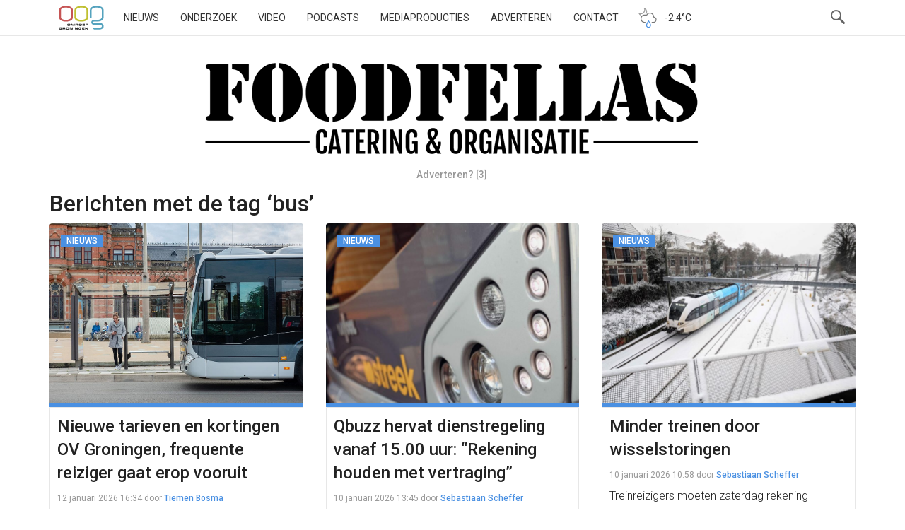

--- FILE ---
content_type: text/html; charset=UTF-8
request_url: https://www.oogtv.nl/tag/bus/
body_size: 61527
content:
<!DOCTYPE html>
<html lang="nl-NL">
<head>
    <meta charset="utf-8">
    <meta name="viewport" content="width=device-width, initial-scale=1.0">
    <meta name="apple-itunes-app" content="app-id=1039706154">
    <title>bus | OOG Groningen</title>
    <link rel="pingback" href="//www.oogtv.nl/xmlrpc.php">
    <link href="/wp-content/themes/oogtv/assets/img/apple-touch-icon.png" rel="apple-touch-icon-precomposed">
    <link rel="preconnect" href="https://fonts.googleapis.com">
    <link rel="preconnect" href="https://fonts.gstatic.com" crossorigin>
    <link href="https://fonts.googleapis.com/css2?family=Roboto:ital,wght@0,100..900;1,100..900&display=swap"
          rel="stylesheet">
    <link rel="shortcut icon" type="image/x-icon" href="/favicon.ico">
    <meta name='robots' content='max-image-preview:large' />
<link rel='dns-prefetch' href='//www.oogtv.nl' />
<link rel='dns-prefetch' href='//static.addtoany.com' />
<link rel='dns-prefetch' href='//stats.wp.com' />
<link rel='dns-prefetch' href='//v0.wordpress.com' />
<link rel="alternate" type="application/rss+xml" title="OOG Groningen &raquo; bus tag feed" href="https://www.oogtv.nl/tag/bus/feed/" />
<meta property="og:image" content="https://www.oogtv.nl/wp-content/uploads/2022/04/qbuzz-bus-bussen-hoofdstation.jpg"/>		<!-- This site uses the Google Analytics by MonsterInsights plugin v9.10.1 - Using Analytics tracking - https://www.monsterinsights.com/ -->
							<script src="//www.googletagmanager.com/gtag/js?id=G-K6K42HZ626"  data-cfasync="false" data-wpfc-render="false" type="text/javascript" async></script>
			<script data-cfasync="false" data-wpfc-render="false" type="text/javascript">
				var mi_version = '9.10.1';
				var mi_track_user = true;
				var mi_no_track_reason = '';
								var MonsterInsightsDefaultLocations = {"page_location":"https:\/\/www.oogtv.nl\/tag\/bus\/"};
								if ( typeof MonsterInsightsPrivacyGuardFilter === 'function' ) {
					var MonsterInsightsLocations = (typeof MonsterInsightsExcludeQuery === 'object') ? MonsterInsightsPrivacyGuardFilter( MonsterInsightsExcludeQuery ) : MonsterInsightsPrivacyGuardFilter( MonsterInsightsDefaultLocations );
				} else {
					var MonsterInsightsLocations = (typeof MonsterInsightsExcludeQuery === 'object') ? MonsterInsightsExcludeQuery : MonsterInsightsDefaultLocations;
				}

								var disableStrs = [
										'ga-disable-G-K6K42HZ626',
									];

				/* Function to detect opted out users */
				function __gtagTrackerIsOptedOut() {
					for (var index = 0; index < disableStrs.length; index++) {
						if (document.cookie.indexOf(disableStrs[index] + '=true') > -1) {
							return true;
						}
					}

					return false;
				}

				/* Disable tracking if the opt-out cookie exists. */
				if (__gtagTrackerIsOptedOut()) {
					for (var index = 0; index < disableStrs.length; index++) {
						window[disableStrs[index]] = true;
					}
				}

				/* Opt-out function */
				function __gtagTrackerOptout() {
					for (var index = 0; index < disableStrs.length; index++) {
						document.cookie = disableStrs[index] + '=true; expires=Thu, 31 Dec 2099 23:59:59 UTC; path=/';
						window[disableStrs[index]] = true;
					}
				}

				if ('undefined' === typeof gaOptout) {
					function gaOptout() {
						__gtagTrackerOptout();
					}
				}
								window.dataLayer = window.dataLayer || [];

				window.MonsterInsightsDualTracker = {
					helpers: {},
					trackers: {},
				};
				if (mi_track_user) {
					function __gtagDataLayer() {
						dataLayer.push(arguments);
					}

					function __gtagTracker(type, name, parameters) {
						if (!parameters) {
							parameters = {};
						}

						if (parameters.send_to) {
							__gtagDataLayer.apply(null, arguments);
							return;
						}

						if (type === 'event') {
														parameters.send_to = monsterinsights_frontend.v4_id;
							var hookName = name;
							if (typeof parameters['event_category'] !== 'undefined') {
								hookName = parameters['event_category'] + ':' + name;
							}

							if (typeof MonsterInsightsDualTracker.trackers[hookName] !== 'undefined') {
								MonsterInsightsDualTracker.trackers[hookName](parameters);
							} else {
								__gtagDataLayer('event', name, parameters);
							}
							
						} else {
							__gtagDataLayer.apply(null, arguments);
						}
					}

					__gtagTracker('js', new Date());
					__gtagTracker('set', {
						'developer_id.dZGIzZG': true,
											});
					if ( MonsterInsightsLocations.page_location ) {
						__gtagTracker('set', MonsterInsightsLocations);
					}
										__gtagTracker('config', 'G-K6K42HZ626', {"forceSSL":"true","link_attribution":"true"} );
										window.gtag = __gtagTracker;										(function () {
						/* https://developers.google.com/analytics/devguides/collection/analyticsjs/ */
						/* ga and __gaTracker compatibility shim. */
						var noopfn = function () {
							return null;
						};
						var newtracker = function () {
							return new Tracker();
						};
						var Tracker = function () {
							return null;
						};
						var p = Tracker.prototype;
						p.get = noopfn;
						p.set = noopfn;
						p.send = function () {
							var args = Array.prototype.slice.call(arguments);
							args.unshift('send');
							__gaTracker.apply(null, args);
						};
						var __gaTracker = function () {
							var len = arguments.length;
							if (len === 0) {
								return;
							}
							var f = arguments[len - 1];
							if (typeof f !== 'object' || f === null || typeof f.hitCallback !== 'function') {
								if ('send' === arguments[0]) {
									var hitConverted, hitObject = false, action;
									if ('event' === arguments[1]) {
										if ('undefined' !== typeof arguments[3]) {
											hitObject = {
												'eventAction': arguments[3],
												'eventCategory': arguments[2],
												'eventLabel': arguments[4],
												'value': arguments[5] ? arguments[5] : 1,
											}
										}
									}
									if ('pageview' === arguments[1]) {
										if ('undefined' !== typeof arguments[2]) {
											hitObject = {
												'eventAction': 'page_view',
												'page_path': arguments[2],
											}
										}
									}
									if (typeof arguments[2] === 'object') {
										hitObject = arguments[2];
									}
									if (typeof arguments[5] === 'object') {
										Object.assign(hitObject, arguments[5]);
									}
									if ('undefined' !== typeof arguments[1].hitType) {
										hitObject = arguments[1];
										if ('pageview' === hitObject.hitType) {
											hitObject.eventAction = 'page_view';
										}
									}
									if (hitObject) {
										action = 'timing' === arguments[1].hitType ? 'timing_complete' : hitObject.eventAction;
										hitConverted = mapArgs(hitObject);
										__gtagTracker('event', action, hitConverted);
									}
								}
								return;
							}

							function mapArgs(args) {
								var arg, hit = {};
								var gaMap = {
									'eventCategory': 'event_category',
									'eventAction': 'event_action',
									'eventLabel': 'event_label',
									'eventValue': 'event_value',
									'nonInteraction': 'non_interaction',
									'timingCategory': 'event_category',
									'timingVar': 'name',
									'timingValue': 'value',
									'timingLabel': 'event_label',
									'page': 'page_path',
									'location': 'page_location',
									'title': 'page_title',
									'referrer' : 'page_referrer',
								};
								for (arg in args) {
																		if (!(!args.hasOwnProperty(arg) || !gaMap.hasOwnProperty(arg))) {
										hit[gaMap[arg]] = args[arg];
									} else {
										hit[arg] = args[arg];
									}
								}
								return hit;
							}

							try {
								f.hitCallback();
							} catch (ex) {
							}
						};
						__gaTracker.create = newtracker;
						__gaTracker.getByName = newtracker;
						__gaTracker.getAll = function () {
							return [];
						};
						__gaTracker.remove = noopfn;
						__gaTracker.loaded = true;
						window['__gaTracker'] = __gaTracker;
					})();
									} else {
										console.log("");
					(function () {
						function __gtagTracker() {
							return null;
						}

						window['__gtagTracker'] = __gtagTracker;
						window['gtag'] = __gtagTracker;
					})();
									}
			</script>
							<!-- / Google Analytics by MonsterInsights -->
		<style id='wp-img-auto-sizes-contain-inline-css' type='text/css'>
img:is([sizes=auto i],[sizes^="auto," i]){contain-intrinsic-size:3000px 1500px}
/*# sourceURL=wp-img-auto-sizes-contain-inline-css */
</style>
<link rel='stylesheet' id='oog-productions-variation-css-css' href='https://www.oogtv.nl/wp-content/plugins/oogproductions/build/index.css?ver=6.9' type='text/css' media='all' />
<style id='wp-block-library-inline-css' type='text/css'>
:root{--wp-block-synced-color:#7a00df;--wp-block-synced-color--rgb:122,0,223;--wp-bound-block-color:var(--wp-block-synced-color);--wp-editor-canvas-background:#ddd;--wp-admin-theme-color:#007cba;--wp-admin-theme-color--rgb:0,124,186;--wp-admin-theme-color-darker-10:#006ba1;--wp-admin-theme-color-darker-10--rgb:0,107,160.5;--wp-admin-theme-color-darker-20:#005a87;--wp-admin-theme-color-darker-20--rgb:0,90,135;--wp-admin-border-width-focus:2px}@media (min-resolution:192dpi){:root{--wp-admin-border-width-focus:1.5px}}.wp-element-button{cursor:pointer}:root .has-very-light-gray-background-color{background-color:#eee}:root .has-very-dark-gray-background-color{background-color:#313131}:root .has-very-light-gray-color{color:#eee}:root .has-very-dark-gray-color{color:#313131}:root .has-vivid-green-cyan-to-vivid-cyan-blue-gradient-background{background:linear-gradient(135deg,#00d084,#0693e3)}:root .has-purple-crush-gradient-background{background:linear-gradient(135deg,#34e2e4,#4721fb 50%,#ab1dfe)}:root .has-hazy-dawn-gradient-background{background:linear-gradient(135deg,#faaca8,#dad0ec)}:root .has-subdued-olive-gradient-background{background:linear-gradient(135deg,#fafae1,#67a671)}:root .has-atomic-cream-gradient-background{background:linear-gradient(135deg,#fdd79a,#004a59)}:root .has-nightshade-gradient-background{background:linear-gradient(135deg,#330968,#31cdcf)}:root .has-midnight-gradient-background{background:linear-gradient(135deg,#020381,#2874fc)}:root{--wp--preset--font-size--normal:16px;--wp--preset--font-size--huge:42px}.has-regular-font-size{font-size:1em}.has-larger-font-size{font-size:2.625em}.has-normal-font-size{font-size:var(--wp--preset--font-size--normal)}.has-huge-font-size{font-size:var(--wp--preset--font-size--huge)}.has-text-align-center{text-align:center}.has-text-align-left{text-align:left}.has-text-align-right{text-align:right}.has-fit-text{white-space:nowrap!important}#end-resizable-editor-section{display:none}.aligncenter{clear:both}.items-justified-left{justify-content:flex-start}.items-justified-center{justify-content:center}.items-justified-right{justify-content:flex-end}.items-justified-space-between{justify-content:space-between}.screen-reader-text{border:0;clip-path:inset(50%);height:1px;margin:-1px;overflow:hidden;padding:0;position:absolute;width:1px;word-wrap:normal!important}.screen-reader-text:focus{background-color:#ddd;clip-path:none;color:#444;display:block;font-size:1em;height:auto;left:5px;line-height:normal;padding:15px 23px 14px;text-decoration:none;top:5px;width:auto;z-index:100000}html :where(.has-border-color){border-style:solid}html :where([style*=border-top-color]){border-top-style:solid}html :where([style*=border-right-color]){border-right-style:solid}html :where([style*=border-bottom-color]){border-bottom-style:solid}html :where([style*=border-left-color]){border-left-style:solid}html :where([style*=border-width]){border-style:solid}html :where([style*=border-top-width]){border-top-style:solid}html :where([style*=border-right-width]){border-right-style:solid}html :where([style*=border-bottom-width]){border-bottom-style:solid}html :where([style*=border-left-width]){border-left-style:solid}html :where(img[class*=wp-image-]){height:auto;max-width:100%}:where(figure){margin:0 0 1em}html :where(.is-position-sticky){--wp-admin--admin-bar--position-offset:var(--wp-admin--admin-bar--height,0px)}@media screen and (max-width:600px){html :where(.is-position-sticky){--wp-admin--admin-bar--position-offset:0px}}

/*# sourceURL=wp-block-library-inline-css */
</style><style id='wp-block-paragraph-inline-css' type='text/css'>
.is-small-text{font-size:.875em}.is-regular-text{font-size:1em}.is-large-text{font-size:2.25em}.is-larger-text{font-size:3em}.has-drop-cap:not(:focus):first-letter{float:left;font-size:8.4em;font-style:normal;font-weight:100;line-height:.68;margin:.05em .1em 0 0;text-transform:uppercase}body.rtl .has-drop-cap:not(:focus):first-letter{float:none;margin-left:.1em}p.has-drop-cap.has-background{overflow:hidden}:root :where(p.has-background){padding:1.25em 2.375em}:where(p.has-text-color:not(.has-link-color)) a{color:inherit}p.has-text-align-left[style*="writing-mode:vertical-lr"],p.has-text-align-right[style*="writing-mode:vertical-rl"]{rotate:180deg}
/*# sourceURL=https://www.oogtv.nl/wp-includes/blocks/paragraph/style.min.css */
</style>
<style id='global-styles-inline-css' type='text/css'>
:root{--wp--preset--aspect-ratio--square: 1;--wp--preset--aspect-ratio--4-3: 4/3;--wp--preset--aspect-ratio--3-4: 3/4;--wp--preset--aspect-ratio--3-2: 3/2;--wp--preset--aspect-ratio--2-3: 2/3;--wp--preset--aspect-ratio--16-9: 16/9;--wp--preset--aspect-ratio--9-16: 9/16;--wp--preset--color--black: #000000;--wp--preset--color--cyan-bluish-gray: #abb8c3;--wp--preset--color--white: #ffffff;--wp--preset--color--pale-pink: #f78da7;--wp--preset--color--vivid-red: #cf2e2e;--wp--preset--color--luminous-vivid-orange: #ff6900;--wp--preset--color--luminous-vivid-amber: #fcb900;--wp--preset--color--light-green-cyan: #7bdcb5;--wp--preset--color--vivid-green-cyan: #00d084;--wp--preset--color--pale-cyan-blue: #8ed1fc;--wp--preset--color--vivid-cyan-blue: #0693e3;--wp--preset--color--vivid-purple: #9b51e0;--wp--preset--gradient--vivid-cyan-blue-to-vivid-purple: linear-gradient(135deg,rgb(6,147,227) 0%,rgb(155,81,224) 100%);--wp--preset--gradient--light-green-cyan-to-vivid-green-cyan: linear-gradient(135deg,rgb(122,220,180) 0%,rgb(0,208,130) 100%);--wp--preset--gradient--luminous-vivid-amber-to-luminous-vivid-orange: linear-gradient(135deg,rgb(252,185,0) 0%,rgb(255,105,0) 100%);--wp--preset--gradient--luminous-vivid-orange-to-vivid-red: linear-gradient(135deg,rgb(255,105,0) 0%,rgb(207,46,46) 100%);--wp--preset--gradient--very-light-gray-to-cyan-bluish-gray: linear-gradient(135deg,rgb(238,238,238) 0%,rgb(169,184,195) 100%);--wp--preset--gradient--cool-to-warm-spectrum: linear-gradient(135deg,rgb(74,234,220) 0%,rgb(151,120,209) 20%,rgb(207,42,186) 40%,rgb(238,44,130) 60%,rgb(251,105,98) 80%,rgb(254,248,76) 100%);--wp--preset--gradient--blush-light-purple: linear-gradient(135deg,rgb(255,206,236) 0%,rgb(152,150,240) 100%);--wp--preset--gradient--blush-bordeaux: linear-gradient(135deg,rgb(254,205,165) 0%,rgb(254,45,45) 50%,rgb(107,0,62) 100%);--wp--preset--gradient--luminous-dusk: linear-gradient(135deg,rgb(255,203,112) 0%,rgb(199,81,192) 50%,rgb(65,88,208) 100%);--wp--preset--gradient--pale-ocean: linear-gradient(135deg,rgb(255,245,203) 0%,rgb(182,227,212) 50%,rgb(51,167,181) 100%);--wp--preset--gradient--electric-grass: linear-gradient(135deg,rgb(202,248,128) 0%,rgb(113,206,126) 100%);--wp--preset--gradient--midnight: linear-gradient(135deg,rgb(2,3,129) 0%,rgb(40,116,252) 100%);--wp--preset--font-size--small: 13px;--wp--preset--font-size--medium: 20px;--wp--preset--font-size--large: 36px;--wp--preset--font-size--x-large: 42px;--wp--preset--spacing--20: 0.44rem;--wp--preset--spacing--30: 0.67rem;--wp--preset--spacing--40: 1rem;--wp--preset--spacing--50: 1.5rem;--wp--preset--spacing--60: 2.25rem;--wp--preset--spacing--70: 3.38rem;--wp--preset--spacing--80: 5.06rem;--wp--preset--shadow--natural: 6px 6px 9px rgba(0, 0, 0, 0.2);--wp--preset--shadow--deep: 12px 12px 50px rgba(0, 0, 0, 0.4);--wp--preset--shadow--sharp: 6px 6px 0px rgba(0, 0, 0, 0.2);--wp--preset--shadow--outlined: 6px 6px 0px -3px rgb(255, 255, 255), 6px 6px rgb(0, 0, 0);--wp--preset--shadow--crisp: 6px 6px 0px rgb(0, 0, 0);}:where(.is-layout-flex){gap: 0.5em;}:where(.is-layout-grid){gap: 0.5em;}body .is-layout-flex{display: flex;}.is-layout-flex{flex-wrap: wrap;align-items: center;}.is-layout-flex > :is(*, div){margin: 0;}body .is-layout-grid{display: grid;}.is-layout-grid > :is(*, div){margin: 0;}:where(.wp-block-columns.is-layout-flex){gap: 2em;}:where(.wp-block-columns.is-layout-grid){gap: 2em;}:where(.wp-block-post-template.is-layout-flex){gap: 1.25em;}:where(.wp-block-post-template.is-layout-grid){gap: 1.25em;}.has-black-color{color: var(--wp--preset--color--black) !important;}.has-cyan-bluish-gray-color{color: var(--wp--preset--color--cyan-bluish-gray) !important;}.has-white-color{color: var(--wp--preset--color--white) !important;}.has-pale-pink-color{color: var(--wp--preset--color--pale-pink) !important;}.has-vivid-red-color{color: var(--wp--preset--color--vivid-red) !important;}.has-luminous-vivid-orange-color{color: var(--wp--preset--color--luminous-vivid-orange) !important;}.has-luminous-vivid-amber-color{color: var(--wp--preset--color--luminous-vivid-amber) !important;}.has-light-green-cyan-color{color: var(--wp--preset--color--light-green-cyan) !important;}.has-vivid-green-cyan-color{color: var(--wp--preset--color--vivid-green-cyan) !important;}.has-pale-cyan-blue-color{color: var(--wp--preset--color--pale-cyan-blue) !important;}.has-vivid-cyan-blue-color{color: var(--wp--preset--color--vivid-cyan-blue) !important;}.has-vivid-purple-color{color: var(--wp--preset--color--vivid-purple) !important;}.has-black-background-color{background-color: var(--wp--preset--color--black) !important;}.has-cyan-bluish-gray-background-color{background-color: var(--wp--preset--color--cyan-bluish-gray) !important;}.has-white-background-color{background-color: var(--wp--preset--color--white) !important;}.has-pale-pink-background-color{background-color: var(--wp--preset--color--pale-pink) !important;}.has-vivid-red-background-color{background-color: var(--wp--preset--color--vivid-red) !important;}.has-luminous-vivid-orange-background-color{background-color: var(--wp--preset--color--luminous-vivid-orange) !important;}.has-luminous-vivid-amber-background-color{background-color: var(--wp--preset--color--luminous-vivid-amber) !important;}.has-light-green-cyan-background-color{background-color: var(--wp--preset--color--light-green-cyan) !important;}.has-vivid-green-cyan-background-color{background-color: var(--wp--preset--color--vivid-green-cyan) !important;}.has-pale-cyan-blue-background-color{background-color: var(--wp--preset--color--pale-cyan-blue) !important;}.has-vivid-cyan-blue-background-color{background-color: var(--wp--preset--color--vivid-cyan-blue) !important;}.has-vivid-purple-background-color{background-color: var(--wp--preset--color--vivid-purple) !important;}.has-black-border-color{border-color: var(--wp--preset--color--black) !important;}.has-cyan-bluish-gray-border-color{border-color: var(--wp--preset--color--cyan-bluish-gray) !important;}.has-white-border-color{border-color: var(--wp--preset--color--white) !important;}.has-pale-pink-border-color{border-color: var(--wp--preset--color--pale-pink) !important;}.has-vivid-red-border-color{border-color: var(--wp--preset--color--vivid-red) !important;}.has-luminous-vivid-orange-border-color{border-color: var(--wp--preset--color--luminous-vivid-orange) !important;}.has-luminous-vivid-amber-border-color{border-color: var(--wp--preset--color--luminous-vivid-amber) !important;}.has-light-green-cyan-border-color{border-color: var(--wp--preset--color--light-green-cyan) !important;}.has-vivid-green-cyan-border-color{border-color: var(--wp--preset--color--vivid-green-cyan) !important;}.has-pale-cyan-blue-border-color{border-color: var(--wp--preset--color--pale-cyan-blue) !important;}.has-vivid-cyan-blue-border-color{border-color: var(--wp--preset--color--vivid-cyan-blue) !important;}.has-vivid-purple-border-color{border-color: var(--wp--preset--color--vivid-purple) !important;}.has-vivid-cyan-blue-to-vivid-purple-gradient-background{background: var(--wp--preset--gradient--vivid-cyan-blue-to-vivid-purple) !important;}.has-light-green-cyan-to-vivid-green-cyan-gradient-background{background: var(--wp--preset--gradient--light-green-cyan-to-vivid-green-cyan) !important;}.has-luminous-vivid-amber-to-luminous-vivid-orange-gradient-background{background: var(--wp--preset--gradient--luminous-vivid-amber-to-luminous-vivid-orange) !important;}.has-luminous-vivid-orange-to-vivid-red-gradient-background{background: var(--wp--preset--gradient--luminous-vivid-orange-to-vivid-red) !important;}.has-very-light-gray-to-cyan-bluish-gray-gradient-background{background: var(--wp--preset--gradient--very-light-gray-to-cyan-bluish-gray) !important;}.has-cool-to-warm-spectrum-gradient-background{background: var(--wp--preset--gradient--cool-to-warm-spectrum) !important;}.has-blush-light-purple-gradient-background{background: var(--wp--preset--gradient--blush-light-purple) !important;}.has-blush-bordeaux-gradient-background{background: var(--wp--preset--gradient--blush-bordeaux) !important;}.has-luminous-dusk-gradient-background{background: var(--wp--preset--gradient--luminous-dusk) !important;}.has-pale-ocean-gradient-background{background: var(--wp--preset--gradient--pale-ocean) !important;}.has-electric-grass-gradient-background{background: var(--wp--preset--gradient--electric-grass) !important;}.has-midnight-gradient-background{background: var(--wp--preset--gradient--midnight) !important;}.has-small-font-size{font-size: var(--wp--preset--font-size--small) !important;}.has-medium-font-size{font-size: var(--wp--preset--font-size--medium) !important;}.has-large-font-size{font-size: var(--wp--preset--font-size--large) !important;}.has-x-large-font-size{font-size: var(--wp--preset--font-size--x-large) !important;}
/*# sourceURL=global-styles-inline-css */
</style>

<style id='classic-theme-styles-inline-css' type='text/css'>
/*! This file is auto-generated */
.wp-block-button__link{color:#fff;background-color:#32373c;border-radius:9999px;box-shadow:none;text-decoration:none;padding:calc(.667em + 2px) calc(1.333em + 2px);font-size:1.125em}.wp-block-file__button{background:#32373c;color:#fff;text-decoration:none}
/*# sourceURL=/wp-includes/css/classic-themes.min.css */
</style>
<link rel='stylesheet' id='oog-style-css' href='https://www.oogtv.nl/wp-content/themes/oogtv/assets/css/oog.css?ver=5.2.1' type='text/css' media='all' />
<link rel='stylesheet' id='oog-grid-css' href='https://www.oogtv.nl/wp-content/themes/oogtv/assets/css/grid.css?ver=5.2.1' type='text/css' media='all' />
<link rel='stylesheet' id='addtoany-css' href='https://www.oogtv.nl/wp-content/plugins/add-to-any/addtoany.min.css?ver=1.16' type='text/css' media='all' />
<script type="text/javascript" src="https://www.oogtv.nl/wp-content/plugins/google-analytics-for-wordpress/assets/js/frontend-gtag.js?ver=9.10.1" id="monsterinsights-frontend-script-js" async="async" data-wp-strategy="async"></script>
<script data-cfasync="false" data-wpfc-render="false" type="text/javascript" id='monsterinsights-frontend-script-js-extra'>/* <![CDATA[ */
var monsterinsights_frontend = {"js_events_tracking":"true","download_extensions":"doc,pdf,ppt,zip,xls,docx,pptx,xlsx","inbound_paths":"[{\"path\":\"\\\/go\\\/\",\"label\":\"affiliate\"},{\"path\":\"\\\/recommend\\\/\",\"label\":\"affiliate\"}]","home_url":"https:\/\/www.oogtv.nl","hash_tracking":"false","v4_id":"G-K6K42HZ626"};/* ]]> */
</script>
<script type="text/javascript" id="addtoany-core-js-before">
/* <![CDATA[ */
window.a2a_config=window.a2a_config||{};a2a_config.callbacks=[];a2a_config.overlays=[];a2a_config.templates={};a2a_localize = {
	Share: "Delen",
	Save: "Opslaan",
	Subscribe: "Inschrijven",
	Email: "E-mail",
	Bookmark: "Bookmark",
	ShowAll: "Alles weergeven",
	ShowLess: "Niet alles weergeven",
	FindServices: "Vind dienst(en)",
	FindAnyServiceToAddTo: "Vind direct een dienst om aan toe te voegen",
	PoweredBy: "Mede mogelijk gemaakt door",
	ShareViaEmail: "Delen per e-mail",
	SubscribeViaEmail: "Abonneren via e-mail",
	BookmarkInYourBrowser: "Bookmark in je browser",
	BookmarkInstructions: "Druk op Ctrl+D of \u2318+D om deze pagina te bookmarken",
	AddToYourFavorites: "Voeg aan je favorieten toe",
	SendFromWebOrProgram: "Stuur vanuit elk e-mailadres of e-mail programma",
	EmailProgram: "E-mail programma",
	More: "Meer&#8230;",
	ThanksForSharing: "Bedankt voor het delen!",
	ThanksForFollowing: "Dank voor het volgen!"
};

a2a_config.icon_color="#393434,#ffffff";

//# sourceURL=addtoany-core-js-before
/* ]]> */
</script>
<script type="text/javascript" defer src="https://static.addtoany.com/menu/page.js" id="addtoany-core-js"></script>
<script type="text/javascript" src="https://www.oogtv.nl/wp-includes/js/jquery/jquery.min.js?ver=3.7.1" id="jquery-core-js"></script>
<script type="text/javascript" defer src="https://www.oogtv.nl/wp-content/plugins/add-to-any/addtoany.min.js?ver=1.1" id="addtoany-jquery-js"></script>
<link rel="https://api.w.org/" href="https://www.oogtv.nl/wp-json/" /><link rel="alternate" title="JSON" type="application/json" href="https://www.oogtv.nl/wp-json/wp/v2/tags/18152" /><link rel="EditURI" type="application/rsd+xml" title="RSD" href="https://www.oogtv.nl/xmlrpc.php?rsd" />
<meta name="generator" content="WordPress 6.9" />

<!-- This site is using AdRotate Professional v5.26 to display their advertisements - https://ajdg.solutions/ -->
<!-- AdRotate CSS -->
<style type="text/css" media="screen">
	.g { margin:0px; padding:0px; overflow:hidden; line-height:1; zoom:1; }
	.g img { height:auto; }
	.g-col { position:relative; float:left; }
	.g-col:first-child { margin-left: 0; }
	.g-col:last-child { margin-right: 0; }
	.g-wall { display:block; position:fixed; left:0; top:0; width:100%; height:100%; z-index:-1; }
	.woocommerce-page .g, .bbpress-wrapper .g { margin: 20px auto; clear:both; }
	.g-1 {  margin: 0 auto; }
	.g-2 { min-width:0px; max-width:1050px; }
	.b-2 { margin:10px 0px 0px 0px; }
	.g-5 { min-width:0px; max-width:1050px; }
	.b-5 { margin:0px 0px 0px 0px; }
	.g-7 { width:auto; }
	.b-7 { margin:0px 0px 0px 0px; }
	.g-8 { width:auto; }
	.b-8 { margin:0px 0px 0px 0px; }
	.g-9 {  margin: 0 auto; }
	.g-13 { min-width:0px; max-width:2400px; }
	.b-13 { margin:0px 0px 0px 0px; }
	.g-14 {  margin: 0 auto; }
	.g-15 { min-width:0px; max-width:1050px; }
	.b-15 { margin:10px 0px 0px 0px; }
	.g-18 { min-width:0px; max-width:1050px; }
	.b-18 { margin:0px 0px 0px 0px; }
	.g-20 { width:auto; }
	.b-20 { margin:0px 0px 0px 0px; }
	.g-21 { width:auto; }
	.b-21 { margin:0px 0px 0px 0px; }
	.g-22 {  margin: 0 auto; }
	.g-26 { min-width:0px; max-width:2400px; }
	.b-26 { margin:0px 0px 0px 0px; }
	@media only screen and (max-width: 480px) {
		.g-col, .g-dyn, .g-single { width:100%; margin-left:0; margin-right:0; }
		.woocommerce-page .g, .bbpress-wrapper .g { margin: 10px auto; }
	}
.ajdg_bnnrwidgets, .ajdg_grpwidgets { overflow:hidden; padding:0; }
.qqlkpctknc, .kaixawkhxc { overflow:hidden; padding:0; }
</style>
<!-- /AdRotate CSS -->

	<style>img#wpstats{display:none}</style>
		
<!-- Jetpack Open Graph Tags -->
<meta property="og:type" content="website" />
<meta property="og:title" content="bus &#8211; OOG Groningen" />
<meta property="og:url" content="https://www.oogtv.nl/tag/bus/" />
<meta property="og:site_name" content="OOG Groningen" />
<meta property="og:image" content="https://s0.wp.com/i/blank.jpg" />
<meta property="og:image:width" content="200" />
<meta property="og:image:height" content="200" />
<meta property="og:image:alt" content="" />
<meta property="og:locale" content="nl_NL" />

<!-- End Jetpack Open Graph Tags -->
    <link rel="alternate" type="application/rss+xml" title="OOG Radio en TV - RSS"
          href="https://www.oogtv.nl/feed/rss/">

    
    <script type="application/ld+json">
    












    </script>
</head>

<body class="archive tag tag-bus tag-18152 wp-theme-oogtv oog-theme">
<!-- Google tag (gtag.js) -->
<script async src="https://www.googletagmanager.com/gtag/js?id=G-K6K42HZ626"></script>
<script>
    window.dataLayer = window.dataLayer || [];

    function gtag() {
        dataLayer.push(arguments);
    }

    gtag('js', new Date());
    gtag('consent', 'default', {
        'ad_storage': 'denied',
        'ad_user_data': 'denied',
        'ad_personalization': 'denied',
        'analytics_storage': 'denied'
    });

    gtag('config', 'G-K6K42HZ626');
</script>
<nav class="navbar navbar-default navbar-fixed-top">
    <div class="container">
        <div class="col-xs-12 burger-holder">
            <div class="navbar-header">
                <button type="button" class="navbar-toggle" data-toggle="collapse">
                    <span class="icon-bar"></span>
                    <span class="icon-bar"></span>
                    <span class="icon-bar"></span>
                </button>
                <a class="navbar-brand" href="/">OOG</a>
            </div>

            <div class="hidden-sm hidden-xs">
                <div class="menu-hoofdmenu-container"><ul id="menu-hoofdmenu" class="nav navbar-nav"><li id="menu-item-177569" class="menu-item menu-item-type-custom menu-item-object-custom menu-item-home menu-item-177569"><a href="https://www.oogtv.nl/">Nieuws</a></li>
<li id="menu-item-577645" class="menu-item menu-item-type-custom menu-item-object-custom menu-item-577645"><a href="https://www.oogtv.nl/onderzoek/">Onderzoek</a></li>
<li id="menu-item-177562" class="menu-item menu-item-type-post_type menu-item-object-page menu-item-177562"><a href="https://www.oogtv.nl/uitzending-gemist/">Video</a></li>
<li id="menu-item-358457" class="menu-item menu-item-type-post_type menu-item-object-page menu-item-358457"><a href="https://www.oogtv.nl/podcasts/">Podcasts</a></li>
<li id="menu-item-576541" class="menu-item menu-item-type-custom menu-item-object-custom menu-item-576541"><a href="https://www.oogtv.nl/Mediaproducties/">Mediaproducties</a></li>
<li id="menu-item-177563" class="menu-item menu-item-type-custom menu-item-object-custom menu-item-177563"><a href="https://www.oogtv.nl/oog-voor-adverteerders/">Adverteren</a></li>
<li id="menu-item-354457" class="menu-item menu-item-type-post_type menu-item-object-page menu-item-354457"><a href="https://www.oogtv.nl/info/contact/">Contact</a></li>
</ul></div>
                <div class="nav-item weather hidden-sm hidden-xs">
    <a href="/het-weer"><img height="48" width="48" src="/wp-content/plugins/oogweather/images/nacht-zon-en-regen.svg" alt="Weersvoorspelling"/><span class="temperature">-2.4°C </span></a>
</div>                <div class="nav-item search-button hidden-sm hidden-xs"></div>
                <div class="searchbar col-lg-3 hidden-sm hidden-xs">
                    <form method="GET" action="/zoeken"><input type="search" name="q"/></form>
                </div>

            </div>
            <div class="collapse navbar-collapse hidden-sm-up">
                <div class="menu-mobiel-container"><ul id="menu-mobiel" class="nav navbar-nav"><li id="menu-item-36756" class="menu-item menu-item-type-custom menu-item-object-custom menu-item-36756"><a href="http://www.oogtv.nl/amp/">Nieuws</a></li>
<li id="menu-item-577646" class="menu-item menu-item-type-custom menu-item-object-custom menu-item-577646"><a href="https://www.oogtv.nl/onderzoek">Onderzoek</a></li>
<li id="menu-item-529998" class="menu-item menu-item-type-custom menu-item-object-custom menu-item-529998"><a href="https://www.oogtv.nl/app/">App</a></li>
<li id="menu-item-36761" class="menu-item menu-item-type-post_type menu-item-object-page menu-item-36761"><a href="https://www.oogtv.nl/uitzending-gemist/">Video</a></li>
<li id="menu-item-576555" class="menu-item menu-item-type-custom menu-item-object-custom menu-item-576555"><a href="https://www.oogtv.nl/mediaproducties/">Mediaproducties</a></li>
<li id="menu-item-358460" class="menu-item menu-item-type-post_type menu-item-object-page menu-item-358460"><a href="https://www.oogtv.nl/podcasts/">Podcasts</a></li>
<li id="menu-item-206140" class="menu-item menu-item-type-custom menu-item-object-custom menu-item-206140"><a href="https://www.oogtv.nl/oog-voor-adverteerders/">Adverteren</a></li>
<li id="menu-item-206141" class="menu-item menu-item-type-custom menu-item-object-custom menu-item-206141"><a href="https://www.oogtv.nl/het-weer">Het weer</a></li>
<li id="menu-item-188137" class="menu-item menu-item-type-custom menu-item-object-custom menu-item-188137"><a href="http://www.oogtv.nl/stream/popup_tv.php">LIVE TV</a></li>
<li id="menu-item-339322" class="menu-item menu-item-type-post_type menu-item-object-page menu-item-339322"><a href="https://www.oogtv.nl/tunein/">LIVE RADIO</a></li>
<li id="menu-item-493355" class="menu-item menu-item-type-post_type menu-item-object-page menu-item-493355"><a href="https://www.oogtv.nl/info/contact/">Contact</a></li>
<li id="menu-item-505450" class="menu-item menu-item-type-post_type menu-item-object-page menu-item-505450"><a href="https://www.oogtv.nl/info/vacatures/">Vacatures</a></li>
<li id="menu-item-36758" class="menu-item menu-item-type-post_type menu-item-object-page menu-item-36758"><a href="https://www.oogtv.nl/info/">Over OOG</a></li>
</ul></div>            </div>
        </div>
    </div>
</nav>

<div class="container main-content" id="main-content">
<aside id="block-5" class="widget banner widget_block hidden-sm hidden-xs"><div class="g g-3"><div class="g-single a-512"><div class="banner"><div style="padding-bottom: 10px"><a class="gofollow" data-track="NTEyLDMsNjA=" href="https://www.foodfellas.nl/" target=_blank ><img decoding="async" src="https://www.oogtv.nl/wp-content/uploads/2026/01/Foodfellas-002-logo-1.png" border=0></a></div><div><a class="ads"  target="_blank" href="https://www.oogtv.nl/oog-voor-adverteerders/">Adverteren? [3]</a></div>
</div></div></div></aside><h1 class="pagetitle">Berichten met de tag ‘bus’</h1><div class="grid">
    <article class="grid__post post cat-nieuws-bg" id="post-603389">
    <a class="bookmark post-image-container" href="https://www.oogtv.nl/2026/01/nieuwe-tarieven-en-kortingen-ov-groningen-frequente-reiziger-gaat-erop-vooruit/" rel="bookmark">
        <div class="categories">
			nieuws        </div>
		<div class="cat-image post-image" style="background-image: url(https://www.oogtv.nl/wp-content/uploads/2022/04/qbuzz-bus-bussen-hoofdstation.jpg);"></div>    </a>

    <div class="post-entry small">
        <h2 class="entry-title"><a rel="bookmark" href="https://www.oogtv.nl/2026/01/nieuwe-tarieven-en-kortingen-ov-groningen-frequente-reiziger-gaat-erop-vooruit/">Nieuwe tarieven en kortingen OV Groningen, frequente reiziger gaat erop vooruit</a></h2>
        <div class="post-info">
            <time>12 januari 2026 16:34</time>
            door
            <span class="author cat-nieuws-text"><a href="https://www.oogtv.nl/author/tiemenbosma/" title="Berichten van Tiemen Bosma" rel="author">Tiemen Bosma</a></span>
			        </div>
        <div class="entry-content">
            <a rel="bookmark" href="https://www.oogtv.nl/2026/01/nieuwe-tarieven-en-kortingen-ov-groningen-frequente-reiziger-gaat-erop-vooruit/"><p>Bus- en treinritten in Groningen zijn vanaf 1 januari duurder geworden. Ook komen er nieuwe producten voor ritten van Qbuzz en Arriva, waarbij de regelmatige reiziger het meeste voordeel heeft.</p>
</a>
        </div>
    </div>
</article>
<article class="grid__post post cat-nieuws-bg" id="post-603134">
    <a class="bookmark post-image-container" href="https://www.oogtv.nl/2026/01/qbuzz-hervat-dienstregeling-vanaf-15-00-uur-rekening-houden-met-vertraging/" rel="bookmark">
        <div class="categories">
			nieuws        </div>
		<div class="cat-image post-image" style="background-image: url(https://www.oogtv.nl/wp-content/uploads/2022/06/WhatsApp-Image-2022-05-29-at-11.13.29-PM-720x540.jpeg);"></div>    </a>

    <div class="post-entry small">
        <h2 class="entry-title"><a rel="bookmark" href="https://www.oogtv.nl/2026/01/qbuzz-hervat-dienstregeling-vanaf-15-00-uur-rekening-houden-met-vertraging/">Qbuzz hervat dienstregeling vanaf 15.00 uur: &#8220;Rekening houden met vertraging&#8221;</a></h2>
        <div class="post-info">
            <time>10 januari 2026 13:45</time>
            door
            <span class="author cat-nieuws-text"><a href="https://www.oogtv.nl/author/sebastiaanscheffer/" title="Berichten van Sebastiaan Scheffer" rel="author">Sebastiaan Scheffer</a></span>
			        </div>
        <div class="entry-content">
            <a rel="bookmark" href="https://www.oogtv.nl/2026/01/qbuzz-hervat-dienstregeling-vanaf-15-00-uur-rekening-houden-met-vertraging/"><p>Vervoersbedrijf Qbuzz hervat vanaf 15.00 uur de dienstregeling. Wel waarschuwt het bedrijf dat reizigers rekening moeten houden met vertragingen.</p>
</a>
        </div>
    </div>
</article>
<article class="grid__post post cat-nieuws-bg" id="post-603094">
    <a class="bookmark post-image-container" href="https://www.oogtv.nl/2026/01/tot-zeker-11-00-uur-geen-bussen-van-qbuzz-en-vertraging-op-het-spoor/" rel="bookmark">
        <div class="categories">
			nieuws        </div>
		<div class="cat-image post-image" style="background-image: url(https://www.oogtv.nl/wp-content/uploads/2026/01/Groningen-2026-720x540.jpg);"></div>    </a>

    <div class="post-entry small">
        <h2 class="entry-title"><a rel="bookmark" href="https://www.oogtv.nl/2026/01/tot-zeker-11-00-uur-geen-bussen-van-qbuzz-en-vertraging-op-het-spoor/">Minder treinen door wisselstoringen</a></h2>
        <div class="post-info">
            <time>10 januari 2026 10:58</time>
            door
            <span class="author cat-nieuws-text"><a href="https://www.oogtv.nl/author/sebastiaanscheffer/" title="Berichten van Sebastiaan Scheffer" rel="author">Sebastiaan Scheffer</a></span>
			        </div>
        <div class="entry-content">
            <a rel="bookmark" href="https://www.oogtv.nl/2026/01/tot-zeker-11-00-uur-geen-bussen-van-qbuzz-en-vertraging-op-het-spoor/"><p>Treinreizigers moeten zaterdag rekening houden met vertraging. Door wisselstoringen rijden er minder treinen.</p>
</a>
        </div>
    </div>
</article>
<article class="grid__post post cat-nieuws-bg" id="post-602426">
    <a class="bookmark post-image-container" href="https://www.oogtv.nl/2026/01/winterdienstregeling-ns-en-arriva-rijden-woensdag-met-minder-treinen-door-sneeuw/" rel="bookmark">
        <div class="categories">
			nieuws        </div>
		<div class="cat-image post-image" style="background-image: url(https://www.oogtv.nl/wp-content/uploads/2021/02/WhatsApp-Image-2021-02-07-at-12.38.00-720x540.jpeg);"></div>    </a>

    <div class="post-entry small">
        <h2 class="entry-title"><a rel="bookmark" href="https://www.oogtv.nl/2026/01/winterdienstregeling-ns-en-arriva-rijden-woensdag-met-minder-treinen-door-sneeuw/">Winterdienstregeling: NS en Arriva rijden woensdag met minder treinen door sneeuw</a></h2>
        <div class="post-info">
            <time>6 januari 2026 17:41</time>
            door
            <span class="author cat-nieuws-text"><a href="https://www.oogtv.nl/author/sebastiaanscheffer/" title="Berichten van Sebastiaan Scheffer" rel="author">Sebastiaan Scheffer</a></span>
			        </div>
        <div class="entry-content">
            <a rel="bookmark" href="https://www.oogtv.nl/2026/01/winterdienstregeling-ns-en-arriva-rijden-woensdag-met-minder-treinen-door-sneeuw/"><p>Vervoersbedrijven NS en Arriva passen woensdag hun dienstregeling aan. De aanleiding zijn de winterse omstandigheden en de sneeuw die woensdag worden verwacht.</p>
</a>
        </div>
    </div>
</article>
<article class="grid__post post cat-nieuws-bg" id="post-600919">
    <a class="bookmark post-image-container" href="https://www.oogtv.nl/2025/12/groningen-onderzoekt-terugkeer-naar-publiek-busvervoer-geld-gaat-nu-naar-het-buitenland/" rel="bookmark">
        <div class="categories">
			nieuws        </div>
		<div class="cat-image post-image" style="background-image: url(https://www.oogtv.nl/wp-content/uploads/2023/12/qbuzz-lijn-3-bussen-bus-720x540.jpg);"></div>    </a>

    <div class="post-entry small">
        <h2 class="entry-title"><a rel="bookmark" href="https://www.oogtv.nl/2025/12/groningen-onderzoekt-terugkeer-naar-publiek-busvervoer-geld-gaat-nu-naar-het-buitenland/">Groningen onderzoekt terugkeer naar publiek busvervoer: &#8220;Geld gaat nu naar het buitenland&#8221;</a></h2>
        <div class="post-info">
            <time>25 december 2025 8:25</time>
            door
            <span class="author cat-nieuws-text"><a href="https://www.oogtv.nl/author/sebastiaanscheffer/" title="Berichten van Sebastiaan Scheffer" rel="author">Sebastiaan Scheffer</a></span>
			        </div>
        <div class="entry-content">
            <a rel="bookmark" href="https://www.oogtv.nl/2025/12/groningen-onderzoekt-terugkeer-naar-publiek-busvervoer-geld-gaat-nu-naar-het-buitenland/"><p>Moet de bus in Groningen weer een publieke zaak worden in plaats van een commerciële aanbesteding? Een ruime meerderheid van de Groningse gemeenteraad wil dat die mogelijkheid serieus wordt onderzocht.&#133;</p>
</a>
        </div>
    </div>
</article>
<article class="grid__post post cat-nieuws-bg" id="post-598798">
    <a class="bookmark post-image-container" href="https://www.oogtv.nl/2025/12/verhoging-prijs-buskaartjes-blijft-na-protest-in-staten-beperkt/" rel="bookmark">
        <div class="categories">
			nieuws        </div>
		<div class="cat-image post-image" style="background-image: url(https://www.oogtv.nl/wp-content/uploads/2021/09/WhatsApp-Image-2021-09-13-at-16.19.43.jpeg);"></div>    </a>

    <div class="post-entry small">
        <h2 class="entry-title"><a rel="bookmark" href="https://www.oogtv.nl/2025/12/verhoging-prijs-buskaartjes-blijft-na-protest-in-staten-beperkt/">Verhoging prijs buskaartjes blijft na protest in Staten beperkt</a></h2>
        <div class="post-info">
            <time>2 december 2025 23:56</time>
            door
            <span class="author cat-nieuws-text"><a href="https://www.oogtv.nl/author/sebastiaanscheffer/" title="Berichten van Sebastiaan Scheffer" rel="author">Sebastiaan Scheffer</a></span>
			        </div>
        <div class="entry-content">
            <a rel="bookmark" href="https://www.oogtv.nl/2025/12/verhoging-prijs-buskaartjes-blijft-na-protest-in-staten-beperkt/"><p>Busritjes in Groningen worden volgend jaar niet 2,6 cent maar 1,3 cent per kilometer duurder. Dit gebeurt na protest vanuit de Provinciale Staten van Groningen en Drenthe tegen de door&#133;</p>
</a>
        </div>
    </div>
</article>
<article class="grid__post post cat-nieuws-bg" id="post-597969">
    <a class="bookmark post-image-container" href="https://www.oogtv.nl/2025/11/buskaartjes-dreigen-komend-jaar-tien-procent-duurder-te-worden-partijen-vrezen-voor-bereikbaarheid/" rel="bookmark">
        <div class="categories">
			nieuws        </div>
		<div class="cat-image post-image" style="background-image: url(https://www.oogtv.nl/wp-content/uploads/2025/05/Qbuzz_7001-720x540.jpg);"></div>    </a>

    <div class="post-entry small">
        <h2 class="entry-title"><a rel="bookmark" href="https://www.oogtv.nl/2025/11/buskaartjes-dreigen-komend-jaar-tien-procent-duurder-te-worden-partijen-vrezen-voor-bereikbaarheid/">Buskaartjes dreigen komend jaar tien procent duurder te worden, partijen vrezen voor bereikbaarheid</a></h2>
        <div class="post-info">
            <time>26 november 2025 19:46</time>
            door
            <span class="author cat-nieuws-text"><a href="https://www.oogtv.nl/author/sebastiaanscheffer/" title="Berichten van Sebastiaan Scheffer" rel="author">Sebastiaan Scheffer</a></span>
			        </div>
        <div class="entry-content">
            <a rel="bookmark" href="https://www.oogtv.nl/2025/11/buskaartjes-dreigen-komend-jaar-tien-procent-duurder-te-worden-partijen-vrezen-voor-bereikbaarheid/"><p>Wanneer er geen extra geld uit Den Haag komt, dreigen buskaartjes in onze gemeente volgend jaar tien procent duurder te worden. In de plannen betaalt de incidentele reiziger de hoofdprijs,&#133;</p>
</a>
        </div>
    </div>
</article>
<article class="grid__post post cat-nieuws-bg" id="post-592841">
    <a class="bookmark post-image-container" href="https://www.oogtv.nl/2025/10/aantal-reizigers-neemt-toe-meer-bussen-in-en-rond-groningen/" rel="bookmark">
        <div class="categories">
			nieuws        </div>
		<div class="cat-image post-image" style="background-image: url(https://www.oogtv.nl/wp-content/uploads/2024/03/5954357_w900_qliner-720x540.jpg);"></div>    </a>

    <div class="post-entry small">
        <h2 class="entry-title"><a rel="bookmark" href="https://www.oogtv.nl/2025/10/aantal-reizigers-neemt-toe-meer-bussen-in-en-rond-groningen/">Aantal reizigers neemt toe, meer bussen in en rond Groningen</a></h2>
        <div class="post-info">
            <time>17 oktober 2025 15:35</time>
            door
            <span class="author cat-nieuws-text"><a href="https://www.oogtv.nl/author/andorheij/" title="Berichten van Andor Heij" rel="author">Andor Heij</a></span>
			        </div>
        <div class="entry-content">
            <a rel="bookmark" href="https://www.oogtv.nl/2025/10/aantal-reizigers-neemt-toe-meer-bussen-in-en-rond-groningen/"><p>Het OV bureau Groningen-Drenthe wijzigt vanaf maandag 27 oktober op diverse lijnen de dienstregeling.</p>
</a>
        </div>
    </div>
</article>
<article class="grid__post post cat-nieuws-bg" id="post-592376">
    <a class="bookmark post-image-container" href="https://www.oogtv.nl/2025/10/bussen-ruim-zonder-hobbels-en-snel-laten-doorrijden-ov-bureau-wil-meer-busvriendelijke-wegen-in-groningen-en-drenthe/" rel="bookmark">
        <div class="categories">
			nieuws        </div>
		<div class="cat-image post-image" style="background-image: url(https://www.oogtv.nl/wp-content/uploads/2025/10/unnamed1-720x540.png);"></div>    </a>

    <div class="post-entry small">
        <h2 class="entry-title"><a rel="bookmark" href="https://www.oogtv.nl/2025/10/bussen-ruim-zonder-hobbels-en-snel-laten-doorrijden-ov-bureau-wil-meer-busvriendelijke-wegen-in-groningen-en-drenthe/">Bussen ruim, zonder hobbels en snel laten doorrijden: OV-Bureau wil meer busvriendelijke wegen in Groningen en Drenthe</a></h2>
        <div class="post-info">
            <time>13 oktober 2025 14:51</time>
            door
            <span class="author cat-nieuws-text"><a href="https://www.oogtv.nl/author/tomveenstra/" title="Berichten van Tom Veenstra" rel="author">Tom Veenstra</a></span>
			<span class='contains-video'>video</span>        </div>
        <div class="entry-content">
            <a rel="bookmark" href="https://www.oogtv.nl/2025/10/bussen-ruim-zonder-hobbels-en-snel-laten-doorrijden-ov-bureau-wil-meer-busvriendelijke-wegen-in-groningen-en-drenthe/"><p>Het OV-bureau Groningen Drenthe roept wegbeheerders in Drenthe en Groningen (provincies en gemeenten) op om meer te investeren in goede infrastructuur voor bussen. Het bureau presenteerde vrijdag een reeks materiaal&#133;</p>
</a>
        </div>
    </div>
</article>
<article class="grid__post post cat-nieuws-bg" id="post-590891">
    <a class="bookmark post-image-container" href="https://www.oogtv.nl/2025/09/dubbeldekker-van-qbuzz-rijdt-zich-klem-onder-emmaviaduct/" rel="bookmark">
        <div class="categories">
			nieuws        </div>
		<div class="cat-image post-image" style="background-image: url(https://www.oogtv.nl/wp-content/uploads/2022/06/WhatsApp-Image-2022-05-29-at-11.13.29-PM-720x540.jpeg);"></div>    </a>

    <div class="post-entry small">
        <h2 class="entry-title"><a rel="bookmark" href="https://www.oogtv.nl/2025/09/dubbeldekker-van-qbuzz-rijdt-zich-klem-onder-emmaviaduct/">Dubbeldekker van Qbuzz rijdt zich klem onder Emmaviaduct</a></h2>
        <div class="post-info">
            <time>30 september 2025 14:11</time>
            door
            <span class="author cat-nieuws-text"><a href="https://www.oogtv.nl/author/tomveenstra/" title="Berichten van Tom Veenstra" rel="author">Tom Veenstra</a></span>
			        </div>
        <div class="entry-content">
            <a rel="bookmark" href="https://www.oogtv.nl/2025/09/dubbeldekker-van-qbuzz-rijdt-zich-klem-onder-emmaviaduct/"><p>Een Q-liner dubbeldekker van Qbuzz reed zich aan begin van dinsdagmiddag klem onder het Emmaviaduct.</p>
</a>
        </div>
    </div>
</article>
<article class="grid__post post cat-nieuws-bg" id="post-588727">
    <a class="bookmark post-image-container" href="https://www.oogtv.nl/2025/09/ov-bureau-wil-gratis-openbaar-vervoer-voor-minima/" rel="bookmark">
        <div class="categories">
			nieuws        </div>
		<div class="cat-image post-image" style="background-image: url(https://www.oogtv.nl/wp-content/uploads/2023/09/IMG_9630-720x540.jpg);"></div>    </a>

    <div class="post-entry small">
        <h2 class="entry-title"><a rel="bookmark" href="https://www.oogtv.nl/2025/09/ov-bureau-wil-gratis-openbaar-vervoer-voor-minima/">OV-bureau wil gratis openbaar vervoer voor minima</a></h2>
        <div class="post-info">
            <time>15 september 2025 16:06</time>
            door
            <span class="author cat-nieuws-text"><a href="https://www.oogtv.nl/author/sebastiaanscheffer/" title="Berichten van Sebastiaan Scheffer" rel="author">Sebastiaan Scheffer</a></span>
			<span class='contains-video'>video</span>        </div>
        <div class="entry-content">
            <a rel="bookmark" href="https://www.oogtv.nl/2025/09/ov-bureau-wil-gratis-openbaar-vervoer-voor-minima/"><p>Het OV-bureau Groningen Drenthe wil dat minimagezinnen gratis gebruik kunnen maken van het openbaar vervoer. De gemeenten Het Hogeland en Eemsdelta hebben dit al, Groningen nog niet. Daarover schrijft RTV&#133;</p>
</a>
        </div>
    </div>
</article>
<article class="grid__post post cat-nieuws-bg" id="post-588317">
    <a class="bookmark post-image-container" href="https://www.oogtv.nl/2025/09/provincie-mag-zelf-openbaar-vervoersbedrijf-oprichten-hoe-rendabel-een-lijn-is-wordt-veel-minder-belangrijk/" rel="bookmark">
        <div class="categories">
			nieuws        </div>
		<div class="cat-image post-image" style="background-image: url(https://www.oogtv.nl/wp-content/uploads/2022/01/lijn-3-qbuzz-Groningen.jpg);"></div>    </a>

    <div class="post-entry small">
        <h2 class="entry-title"><a rel="bookmark" href="https://www.oogtv.nl/2025/09/provincie-mag-zelf-openbaar-vervoersbedrijf-oprichten-hoe-rendabel-een-lijn-is-wordt-veel-minder-belangrijk/">Provincie mag zelf openbaar vervoersbedrijf oprichten: &#8220;Hoe rendabel een lijn is wordt veel minder belangrijk&#8221;</a></h2>
        <div class="post-info">
            <time>9 september 2025 22:40</time>
            door
            <span class="author cat-nieuws-text"><a href="https://www.oogtv.nl/author/sebastiaanscheffer/" title="Berichten van Sebastiaan Scheffer" rel="author">Sebastiaan Scheffer</a></span>
			        </div>
        <div class="entry-content">
            <a rel="bookmark" href="https://www.oogtv.nl/2025/09/provincie-mag-zelf-openbaar-vervoersbedrijf-oprichten-hoe-rendabel-een-lijn-is-wordt-veel-minder-belangrijk/"><p>Dat provincies een eigen openbaarvervoersbedrijf mogen oprichten is erg goed nieuws. Dat zeggen Hans de Waard van de SP-fractie in de Groningse gemeenteraad en GroenLinks-Statenlid Bas de Boer. Dinsdag stemde&#133;</p>
</a>
        </div>
    </div>
</article>

</div> <!-- row -->
<div class="row">
    <aside id="block-6" class="widget banner banner--home-bottom widget_block hidden-sm hidden-xs"><div class="g g-19"><div class="g-single a-369"><div class="banner"><div style="padding-bottom: 10px"><script async src="https://pagead2.googlesyndication.com/pagead/js/adsbygoogle.js"></script>
<!-- Desktop overzicht (728x90) footer -->
<ins class="adsbygoogle"
     style="display:inline-block;width:728px;height:90px"
     data-ad-client="ca-pub-0757591600226398"
     data-ad-slot="5638600605"></ins>
<script>
     (adsbygoogle = window.adsbygoogle || []).push({});
</script></div><div><a class="ads"  target="_blank" href="https://www.oogtv.nl/oog-voor-adverteerders/">Adverteren? [6]</a></div>
</div></div></div></aside></div>
<button class="load-more" id="load-more-button" data-type="tag"
        data-type-id="bus">Laad meer berichten
</button>
<div id="spinner" class="spinner">
  <div class="bounce1">F</div>
  <div class="bounce2">U</div>
  <div class="bounce3">R</div>
</div><div class="push"></div>
</div><!-- main-content -->
<footer class="main-footer">
    <div class="container">
        <div class="col-md-2 col-sm-12 logo"><a href="/"><img
                        src="https://www.oogtv.nl/wp-content/themes/oogtv/assets/img/OOG-big.svg"
                        alt="OOG Groningen"></a></div><!-- col-md-2 -->
		<div class="menu-header-container"><ul id="menu-header" class="menu"><li id='menu-item-177567'  class="menu-item menu-item-type-custom menu-item-object-custom menu-item-home menu-item-has-children col-md-2 col-sm-4 nav hidden-xs"><a  href="https://www.oogtv.nl/">Nieuws</a> 
<ul class="sub-menu">
<li id='menu-item-189888'  class="menu-item menu-item-type-post_type menu-item-object-page"><a  href="https://www.oogtv.nl/info/contact/">Nieuwstips</a> </li>
<li id='menu-item-529997'  class="menu-item menu-item-type-custom menu-item-object-custom"><a  href="https://www.oogtv.nl/app/">App</a> </li>
<li id='menu-item-35687'  class="menu-item menu-item-type-taxonomy menu-item-object-category"><a  href="https://www.oogtv.nl/stadsnieuws/nieuws/">Nieuws</a> </li>
<li id='menu-item-35689'  class="menu-item menu-item-type-taxonomy menu-item-object-category"><a  href="https://www.oogtv.nl/stadsnieuws/sport/">Sport</a> </li>
<li id='menu-item-35679'  class="menu-item menu-item-type-post_type menu-item-object-page"><a  href="https://www.oogtv.nl/het-weer/">Het Weer</a> </li>
</ul>
</li>
<li id='menu-item-177580'  class="menu-item menu-item-type-post_type menu-item-object-page menu-item-has-children col-md-2 col-sm-4 nav hidden-xs"><a  href="https://www.oogtv.nl/gids/">TV</a> 
<ul class="sub-menu">
<li id='menu-item-535716'  class="menu-item menu-item-type-post_type menu-item-object-page"><a  href="https://www.oogtv.nl/gids/">Gids</a> </li>
<li id='menu-item-36672'  class="menu-item menu-item-type-post_type menu-item-object-page"><a  href="https://www.oogtv.nl/tv/hartje-stad/">OOG TV Nieuws</a> </li>
<li id='menu-item-234270'  class="menu-item menu-item-type-custom menu-item-object-custom"><a  href="http://rtv-rso.nl/">OOG voor senioren</a> </li>
</ul>
</li>
<li id='menu-item-177581'  class="menu-item menu-item-type-post_type menu-item-object-page menu-item-has-children col-md-2 col-sm-4 nav hidden-xs"><a  href="https://www.oogtv.nl/gids/">Radio</a> 
<ul class="sub-menu">
<li id='menu-item-535718'  class="menu-item menu-item-type-post_type menu-item-object-page"><a  href="https://www.oogtv.nl/gids/">Gids</a> </li>
<li id='menu-item-189881'  class="menu-item menu-item-type-post_type menu-item-object-page"><a  href="https://www.oogtv.nl/radio/oog-sport/">OOG Sport</a> </li>
<li id='menu-item-417888'  class="menu-item menu-item-type-post_type menu-item-object-page"><a  href="https://www.oogtv.nl/stadsplaat/">OOG Radio Stadsplaat</a> </li>
</ul>
</li>
<li id='menu-item-477715'  class="menu-item menu-item-type-custom menu-item-object-custom menu-item-home menu-item-has-children col-md-2 col-sm-4 nav hidden-xs"><a  href="https://www.oogtv.nl/">Social</a> 
<ul class="sub-menu">
<li id='menu-item-296055'  class="menu-item menu-item-type-custom menu-item-object-custom"><a  target="_blank" href="https://www.facebook.com/oogrtv">Facebook</a> </li>
<li id='menu-item-477706'  class="menu-item menu-item-type-custom menu-item-object-custom"><a  href="https://www.instagram.com/oogtv/">Instagram</a> </li>
<li id='menu-item-477707'  class="menu-item menu-item-type-custom menu-item-object-custom"><a  href="https://www.youtube.com/user/RTVOOG">YouTube</a> </li>
<li id='menu-item-477708'  class="menu-item menu-item-type-custom menu-item-object-custom"><a  href="https://twitter.com/oogtv">X</a> </li>
<li id='menu-item-477709'  class="menu-item menu-item-type-custom menu-item-object-custom"><a  href="https://www.linkedin.com/company/oog-tv/">LinkedIn</a> </li>
<li id='menu-item-477710'  class="menu-item menu-item-type-custom menu-item-object-custom"><a  href="https://www.tiktok.com/@oog_groningen">TikTok</a> </li>
</ul>
</li>
<li id='menu-item-35179'  class="menu-item menu-item-type-post_type menu-item-object-page menu-item-has-children col-md-2 col-sm-4 nav hidden-xs"><a  href="https://www.oogtv.nl/info/">Over OOG</a> 
<ul class="sub-menu">
<li id='menu-item-36076'  class="menu-item menu-item-type-post_type menu-item-object-page"><a  href="https://www.oogtv.nl/info/contact/">Contact</a> </li>
<li id='menu-item-36064'  class="menu-item menu-item-type-post_type menu-item-object-page"><a  href="https://www.oogtv.nl/info/vacatures/">Vacatures</a> </li>
<li id='menu-item-36077'  class="menu-item menu-item-type-post_type menu-item-object-page"><a  href="https://www.oogtv.nl/info/frequenties/">Frequenties</a> </li>
<li id='menu-item-298956'  class="menu-item menu-item-type-post_type menu-item-object-page"><a  href="https://www.oogtv.nl/klachtenprocedure/">Klachtenprocedure</a> </li>
<li id='menu-item-197357'  class="menu-item menu-item-type-post_type menu-item-object-page"><a  href="https://www.oogtv.nl/anbi/">ANBI</a> </li>
<li id='menu-item-90209'  class="menu-item menu-item-type-post_type menu-item-object-page"><a  href="https://www.oogtv.nl/info/disclaimer/">Disclaimer</a> </li>
<li id='menu-item-262253'  class="menu-item menu-item-type-post_type menu-item-object-page"><a  href="https://www.oogtv.nl/info/privacy-statement-stichting-omroep-organisatie-groningen-oog/">Privacy statement</a> </li>
</ul>
</li>
</ul></div>
    </div><!--container -->
</footer>
<script type="speculationrules">
{"prefetch":[{"source":"document","where":{"and":[{"href_matches":"/*"},{"not":{"href_matches":["/wp-*.php","/wp-admin/*","/wp-content/uploads/*","/wp-content/*","/wp-content/plugins/*","/wp-content/themes/oogtv/*","/*\\?(.+)"]}},{"not":{"selector_matches":"a[rel~=\"nofollow\"]"}},{"not":{"selector_matches":".no-prefetch, .no-prefetch a"}}]},"eagerness":"conservative"}]}
</script>
<script type="text/javascript" id="adrotate-clicker-js-extra">
/* <![CDATA[ */
var click_object = {"ajax_url":"https://www.oogtv.nl/wp-admin/admin-ajax.php"};
//# sourceURL=adrotate-clicker-js-extra
/* ]]> */
</script>
<script type="text/javascript" src="https://www.oogtv.nl/wp-content/plugins/adrotate-pro/library/jquery.clicker.js" id="adrotate-clicker-js"></script>
<script type="text/javascript" src="https://www.oogtv.nl/wp-includes/js/jquery/ui/core.min.js?ver=1.13.3" id="jquery-ui-core-js"></script>
<script type="text/javascript" src="https://www.oogtv.nl/wp-includes/js/jquery/ui/tabs.min.js?ver=1.13.3" id="jquery-ui-tabs-js"></script>
<script type="text/javascript" src="https://www.oogtv.nl/wp-includes/js/jquery/ui/datepicker.min.js?ver=1.13.3" id="jquery-ui-datepicker-js"></script>
<script type="text/javascript" id="jquery-ui-datepicker-js-after">
/* <![CDATA[ */
jQuery(function(jQuery){jQuery.datepicker.setDefaults({"closeText":"Sluiten","currentText":"Vandaag","monthNames":["januari","februari","maart","april","mei","juni","juli","augustus","september","oktober","november","december"],"monthNamesShort":["jan","feb","mrt","apr","mei","jun","jul","aug","sep","okt","nov","dec"],"nextText":"Volgende","prevText":"Vorige","dayNames":["zondag","maandag","dinsdag","woensdag","donderdag","vrijdag","zaterdag"],"dayNamesShort":["zo","ma","di","wo","do","vr","za"],"dayNamesMin":["Z","M","D","W","D","V","Z"],"dateFormat":"d MM yy","firstDay":1,"isRTL":false});});
//# sourceURL=jquery-ui-datepicker-js-after
/* ]]> */
</script>
<script type="text/javascript" src="https://www.oogtv.nl/wp-content/themes/oogtv/assets/js/scripts.min.js?ver=5.2.1" id="app-js"></script>
<script type="text/javascript" id="jetpack-stats-js-before">
/* <![CDATA[ */
_stq = window._stq || [];
_stq.push([ "view", JSON.parse("{\"v\":\"ext\",\"blog\":\"18386969\",\"post\":\"0\",\"tz\":\"1\",\"srv\":\"www.oogtv.nl\",\"arch_tag\":\"bus\",\"arch_results\":\"12\",\"j\":\"1:15.3.1\"}") ]);
_stq.push([ "clickTrackerInit", "18386969", "0" ]);
//# sourceURL=jetpack-stats-js-before
/* ]]> */
</script>
<script type="text/javascript" src="https://stats.wp.com/e-202604.js" id="jetpack-stats-js" defer="defer" data-wp-strategy="defer"></script>
<script type="text/javascript" src="//s7.addthis.com/js/300/addthis_widget.js#pubid=ra-5e756dae83c3d018"></script>
</body>
</html>
<!--
Performance optimized by W3 Total Cache. Learn more: https://www.boldgrid.com/w3-total-cache/?utm_source=w3tc&utm_medium=footer_comment&utm_campaign=free_plugin

Object caching 201/413 objecten gebruiken Memcached
Paginacaching met Disk: Enhanced 
Database caching gebruikt Memcached

Served from: oogtv.nl @ 2026-01-22 07:42:05 by W3 Total Cache
-->

--- FILE ---
content_type: text/html; charset=utf-8
request_url: https://www.google.com/recaptcha/api2/aframe
body_size: 270
content:
<!DOCTYPE HTML><html><head><meta http-equiv="content-type" content="text/html; charset=UTF-8"></head><body><script nonce="jWPzUvNj8V3xmgReRJ9DjA">/** Anti-fraud and anti-abuse applications only. See google.com/recaptcha */ try{var clients={'sodar':'https://pagead2.googlesyndication.com/pagead/sodar?'};window.addEventListener("message",function(a){try{if(a.source===window.parent){var b=JSON.parse(a.data);var c=clients[b['id']];if(c){var d=document.createElement('img');d.src=c+b['params']+'&rc='+(localStorage.getItem("rc::a")?sessionStorage.getItem("rc::b"):"");window.document.body.appendChild(d);sessionStorage.setItem("rc::e",parseInt(sessionStorage.getItem("rc::e")||0)+1);localStorage.setItem("rc::h",'1769064129431');}}}catch(b){}});window.parent.postMessage("_grecaptcha_ready", "*");}catch(b){}</script></body></html>